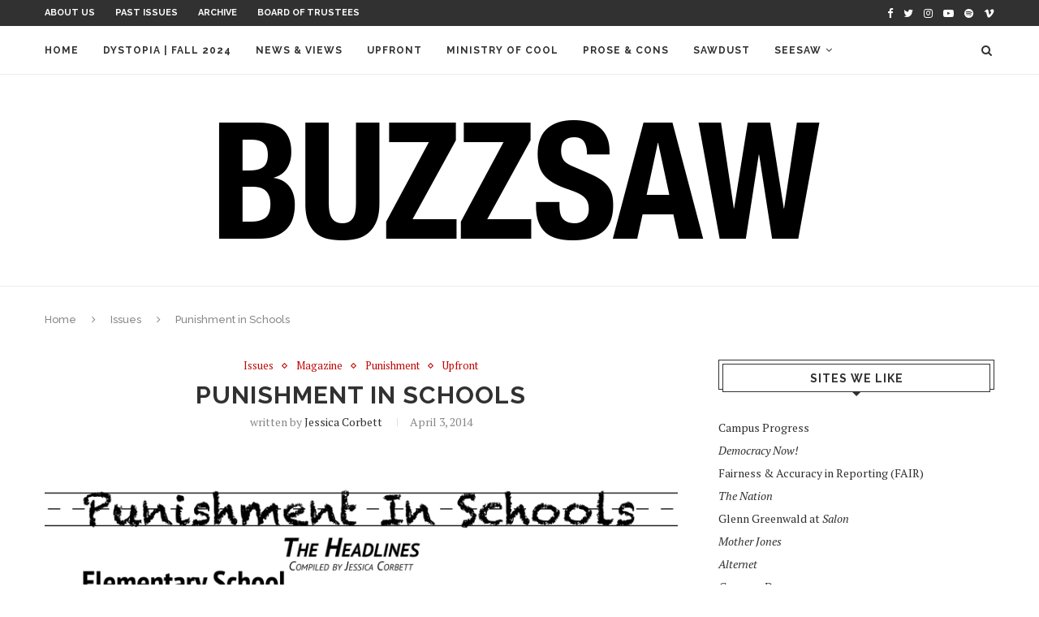

--- FILE ---
content_type: text/html; charset=UTF-8
request_url: http://buzzsawmag.org/2014/04/03/punishment-in-schools/
body_size: 13963
content:
<!DOCTYPE html>
<html lang="en-US">
<head>
	<meta charset="UTF-8">
	<meta http-equiv="X-UA-Compatible" content="IE=edge">
	<meta name="viewport" content="width=device-width, initial-scale=1">
	<link rel="profile" href="http://gmpg.org/xfn/11" />
			<link rel="shortcut icon" href="https://buzzsawmag.org/media/2023/09/favicon-32x32-1.png" type="image/x-icon" />
		<link rel="apple-touch-icon" sizes="180x180" href="https://buzzsawmag.org/media/2023/09/favicon-32x32-1.png">
		<link rel="alternate" type="application/rss+xml" title="Buzzsaw Magazine RSS Feed" href="https://buzzsawmag.org/feed/" />
	<link rel="alternate" type="application/atom+xml" title="Buzzsaw Magazine Atom Feed" href="https://buzzsawmag.org/feed/atom/" />
	<link rel="pingback" href="http://buzzsawmag.org/xmlrpc.php" />
	<!--[if lt IE 9]>
	<script src="http://buzzsawmag.org/wp-content/themes/soledad/js/html5.js"></script>
	<![endif]-->
	<title>Punishment in Schools &#8211; Buzzsaw Magazine</title>
<meta name='robots' content='max-image-preview:large' />
<link rel='dns-prefetch' href='//secure.gravatar.com' />
<link rel='dns-prefetch' href='//stats.wp.com' />
<link rel='dns-prefetch' href='//fonts.googleapis.com' />
<link rel='dns-prefetch' href='//v0.wordpress.com' />
<link rel='dns-prefetch' href='//jetpack.wordpress.com' />
<link rel='dns-prefetch' href='//s0.wp.com' />
<link rel='dns-prefetch' href='//public-api.wordpress.com' />
<link rel='dns-prefetch' href='//0.gravatar.com' />
<link rel='dns-prefetch' href='//1.gravatar.com' />
<link rel='dns-prefetch' href='//2.gravatar.com' />
<link rel="alternate" type="application/rss+xml" title="Buzzsaw Magazine &raquo; Feed" href="https://buzzsawmag.org/feed/" />
<link rel="alternate" type="application/rss+xml" title="Buzzsaw Magazine &raquo; Comments Feed" href="https://buzzsawmag.org/comments/feed/" />
<link rel="alternate" title="oEmbed (JSON)" type="application/json+oembed" href="https://buzzsawmag.org/wp-json/oembed/1.0/embed?url=https%3A%2F%2Fbuzzsawmag.org%2F2014%2F04%2F03%2Fpunishment-in-schools%2F" />
<link rel="alternate" title="oEmbed (XML)" type="text/xml+oembed" href="https://buzzsawmag.org/wp-json/oembed/1.0/embed?url=https%3A%2F%2Fbuzzsawmag.org%2F2014%2F04%2F03%2Fpunishment-in-schools%2F&#038;format=xml" />
<style id='wp-img-auto-sizes-contain-inline-css' type='text/css'>
img:is([sizes=auto i],[sizes^="auto," i]){contain-intrinsic-size:3000px 1500px}
/*# sourceURL=wp-img-auto-sizes-contain-inline-css */
</style>
<style id='wp-emoji-styles-inline-css' type='text/css'>

	img.wp-smiley, img.emoji {
		display: inline !important;
		border: none !important;
		box-shadow: none !important;
		height: 1em !important;
		width: 1em !important;
		margin: 0 0.07em !important;
		vertical-align: -0.1em !important;
		background: none !important;
		padding: 0 !important;
	}
/*# sourceURL=wp-emoji-styles-inline-css */
</style>
<style id='wp-block-library-inline-css' type='text/css'>
:root{--wp-block-synced-color:#7a00df;--wp-block-synced-color--rgb:122,0,223;--wp-bound-block-color:var(--wp-block-synced-color);--wp-editor-canvas-background:#ddd;--wp-admin-theme-color:#007cba;--wp-admin-theme-color--rgb:0,124,186;--wp-admin-theme-color-darker-10:#006ba1;--wp-admin-theme-color-darker-10--rgb:0,107,160.5;--wp-admin-theme-color-darker-20:#005a87;--wp-admin-theme-color-darker-20--rgb:0,90,135;--wp-admin-border-width-focus:2px}@media (min-resolution:192dpi){:root{--wp-admin-border-width-focus:1.5px}}.wp-element-button{cursor:pointer}:root .has-very-light-gray-background-color{background-color:#eee}:root .has-very-dark-gray-background-color{background-color:#313131}:root .has-very-light-gray-color{color:#eee}:root .has-very-dark-gray-color{color:#313131}:root .has-vivid-green-cyan-to-vivid-cyan-blue-gradient-background{background:linear-gradient(135deg,#00d084,#0693e3)}:root .has-purple-crush-gradient-background{background:linear-gradient(135deg,#34e2e4,#4721fb 50%,#ab1dfe)}:root .has-hazy-dawn-gradient-background{background:linear-gradient(135deg,#faaca8,#dad0ec)}:root .has-subdued-olive-gradient-background{background:linear-gradient(135deg,#fafae1,#67a671)}:root .has-atomic-cream-gradient-background{background:linear-gradient(135deg,#fdd79a,#004a59)}:root .has-nightshade-gradient-background{background:linear-gradient(135deg,#330968,#31cdcf)}:root .has-midnight-gradient-background{background:linear-gradient(135deg,#020381,#2874fc)}:root{--wp--preset--font-size--normal:16px;--wp--preset--font-size--huge:42px}.has-regular-font-size{font-size:1em}.has-larger-font-size{font-size:2.625em}.has-normal-font-size{font-size:var(--wp--preset--font-size--normal)}.has-huge-font-size{font-size:var(--wp--preset--font-size--huge)}.has-text-align-center{text-align:center}.has-text-align-left{text-align:left}.has-text-align-right{text-align:right}.has-fit-text{white-space:nowrap!important}#end-resizable-editor-section{display:none}.aligncenter{clear:both}.items-justified-left{justify-content:flex-start}.items-justified-center{justify-content:center}.items-justified-right{justify-content:flex-end}.items-justified-space-between{justify-content:space-between}.screen-reader-text{border:0;clip-path:inset(50%);height:1px;margin:-1px;overflow:hidden;padding:0;position:absolute;width:1px;word-wrap:normal!important}.screen-reader-text:focus{background-color:#ddd;clip-path:none;color:#444;display:block;font-size:1em;height:auto;left:5px;line-height:normal;padding:15px 23px 14px;text-decoration:none;top:5px;width:auto;z-index:100000}html :where(.has-border-color){border-style:solid}html :where([style*=border-top-color]){border-top-style:solid}html :where([style*=border-right-color]){border-right-style:solid}html :where([style*=border-bottom-color]){border-bottom-style:solid}html :where([style*=border-left-color]){border-left-style:solid}html :where([style*=border-width]){border-style:solid}html :where([style*=border-top-width]){border-top-style:solid}html :where([style*=border-right-width]){border-right-style:solid}html :where([style*=border-bottom-width]){border-bottom-style:solid}html :where([style*=border-left-width]){border-left-style:solid}html :where(img[class*=wp-image-]){height:auto;max-width:100%}:where(figure){margin:0 0 1em}html :where(.is-position-sticky){--wp-admin--admin-bar--position-offset:var(--wp-admin--admin-bar--height,0px)}@media screen and (max-width:600px){html :where(.is-position-sticky){--wp-admin--admin-bar--position-offset:0px}}

/*# sourceURL=wp-block-library-inline-css */
</style><style id='global-styles-inline-css' type='text/css'>
:root{--wp--preset--aspect-ratio--square: 1;--wp--preset--aspect-ratio--4-3: 4/3;--wp--preset--aspect-ratio--3-4: 3/4;--wp--preset--aspect-ratio--3-2: 3/2;--wp--preset--aspect-ratio--2-3: 2/3;--wp--preset--aspect-ratio--16-9: 16/9;--wp--preset--aspect-ratio--9-16: 9/16;--wp--preset--color--black: #000000;--wp--preset--color--cyan-bluish-gray: #abb8c3;--wp--preset--color--white: #ffffff;--wp--preset--color--pale-pink: #f78da7;--wp--preset--color--vivid-red: #cf2e2e;--wp--preset--color--luminous-vivid-orange: #ff6900;--wp--preset--color--luminous-vivid-amber: #fcb900;--wp--preset--color--light-green-cyan: #7bdcb5;--wp--preset--color--vivid-green-cyan: #00d084;--wp--preset--color--pale-cyan-blue: #8ed1fc;--wp--preset--color--vivid-cyan-blue: #0693e3;--wp--preset--color--vivid-purple: #9b51e0;--wp--preset--gradient--vivid-cyan-blue-to-vivid-purple: linear-gradient(135deg,rgb(6,147,227) 0%,rgb(155,81,224) 100%);--wp--preset--gradient--light-green-cyan-to-vivid-green-cyan: linear-gradient(135deg,rgb(122,220,180) 0%,rgb(0,208,130) 100%);--wp--preset--gradient--luminous-vivid-amber-to-luminous-vivid-orange: linear-gradient(135deg,rgb(252,185,0) 0%,rgb(255,105,0) 100%);--wp--preset--gradient--luminous-vivid-orange-to-vivid-red: linear-gradient(135deg,rgb(255,105,0) 0%,rgb(207,46,46) 100%);--wp--preset--gradient--very-light-gray-to-cyan-bluish-gray: linear-gradient(135deg,rgb(238,238,238) 0%,rgb(169,184,195) 100%);--wp--preset--gradient--cool-to-warm-spectrum: linear-gradient(135deg,rgb(74,234,220) 0%,rgb(151,120,209) 20%,rgb(207,42,186) 40%,rgb(238,44,130) 60%,rgb(251,105,98) 80%,rgb(254,248,76) 100%);--wp--preset--gradient--blush-light-purple: linear-gradient(135deg,rgb(255,206,236) 0%,rgb(152,150,240) 100%);--wp--preset--gradient--blush-bordeaux: linear-gradient(135deg,rgb(254,205,165) 0%,rgb(254,45,45) 50%,rgb(107,0,62) 100%);--wp--preset--gradient--luminous-dusk: linear-gradient(135deg,rgb(255,203,112) 0%,rgb(199,81,192) 50%,rgb(65,88,208) 100%);--wp--preset--gradient--pale-ocean: linear-gradient(135deg,rgb(255,245,203) 0%,rgb(182,227,212) 50%,rgb(51,167,181) 100%);--wp--preset--gradient--electric-grass: linear-gradient(135deg,rgb(202,248,128) 0%,rgb(113,206,126) 100%);--wp--preset--gradient--midnight: linear-gradient(135deg,rgb(2,3,129) 0%,rgb(40,116,252) 100%);--wp--preset--font-size--small: 13px;--wp--preset--font-size--medium: 20px;--wp--preset--font-size--large: 36px;--wp--preset--font-size--x-large: 42px;--wp--preset--spacing--20: 0.44rem;--wp--preset--spacing--30: 0.67rem;--wp--preset--spacing--40: 1rem;--wp--preset--spacing--50: 1.5rem;--wp--preset--spacing--60: 2.25rem;--wp--preset--spacing--70: 3.38rem;--wp--preset--spacing--80: 5.06rem;--wp--preset--shadow--natural: 6px 6px 9px rgba(0, 0, 0, 0.2);--wp--preset--shadow--deep: 12px 12px 50px rgba(0, 0, 0, 0.4);--wp--preset--shadow--sharp: 6px 6px 0px rgba(0, 0, 0, 0.2);--wp--preset--shadow--outlined: 6px 6px 0px -3px rgb(255, 255, 255), 6px 6px rgb(0, 0, 0);--wp--preset--shadow--crisp: 6px 6px 0px rgb(0, 0, 0);}:where(.is-layout-flex){gap: 0.5em;}:where(.is-layout-grid){gap: 0.5em;}body .is-layout-flex{display: flex;}.is-layout-flex{flex-wrap: wrap;align-items: center;}.is-layout-flex > :is(*, div){margin: 0;}body .is-layout-grid{display: grid;}.is-layout-grid > :is(*, div){margin: 0;}:where(.wp-block-columns.is-layout-flex){gap: 2em;}:where(.wp-block-columns.is-layout-grid){gap: 2em;}:where(.wp-block-post-template.is-layout-flex){gap: 1.25em;}:where(.wp-block-post-template.is-layout-grid){gap: 1.25em;}.has-black-color{color: var(--wp--preset--color--black) !important;}.has-cyan-bluish-gray-color{color: var(--wp--preset--color--cyan-bluish-gray) !important;}.has-white-color{color: var(--wp--preset--color--white) !important;}.has-pale-pink-color{color: var(--wp--preset--color--pale-pink) !important;}.has-vivid-red-color{color: var(--wp--preset--color--vivid-red) !important;}.has-luminous-vivid-orange-color{color: var(--wp--preset--color--luminous-vivid-orange) !important;}.has-luminous-vivid-amber-color{color: var(--wp--preset--color--luminous-vivid-amber) !important;}.has-light-green-cyan-color{color: var(--wp--preset--color--light-green-cyan) !important;}.has-vivid-green-cyan-color{color: var(--wp--preset--color--vivid-green-cyan) !important;}.has-pale-cyan-blue-color{color: var(--wp--preset--color--pale-cyan-blue) !important;}.has-vivid-cyan-blue-color{color: var(--wp--preset--color--vivid-cyan-blue) !important;}.has-vivid-purple-color{color: var(--wp--preset--color--vivid-purple) !important;}.has-black-background-color{background-color: var(--wp--preset--color--black) !important;}.has-cyan-bluish-gray-background-color{background-color: var(--wp--preset--color--cyan-bluish-gray) !important;}.has-white-background-color{background-color: var(--wp--preset--color--white) !important;}.has-pale-pink-background-color{background-color: var(--wp--preset--color--pale-pink) !important;}.has-vivid-red-background-color{background-color: var(--wp--preset--color--vivid-red) !important;}.has-luminous-vivid-orange-background-color{background-color: var(--wp--preset--color--luminous-vivid-orange) !important;}.has-luminous-vivid-amber-background-color{background-color: var(--wp--preset--color--luminous-vivid-amber) !important;}.has-light-green-cyan-background-color{background-color: var(--wp--preset--color--light-green-cyan) !important;}.has-vivid-green-cyan-background-color{background-color: var(--wp--preset--color--vivid-green-cyan) !important;}.has-pale-cyan-blue-background-color{background-color: var(--wp--preset--color--pale-cyan-blue) !important;}.has-vivid-cyan-blue-background-color{background-color: var(--wp--preset--color--vivid-cyan-blue) !important;}.has-vivid-purple-background-color{background-color: var(--wp--preset--color--vivid-purple) !important;}.has-black-border-color{border-color: var(--wp--preset--color--black) !important;}.has-cyan-bluish-gray-border-color{border-color: var(--wp--preset--color--cyan-bluish-gray) !important;}.has-white-border-color{border-color: var(--wp--preset--color--white) !important;}.has-pale-pink-border-color{border-color: var(--wp--preset--color--pale-pink) !important;}.has-vivid-red-border-color{border-color: var(--wp--preset--color--vivid-red) !important;}.has-luminous-vivid-orange-border-color{border-color: var(--wp--preset--color--luminous-vivid-orange) !important;}.has-luminous-vivid-amber-border-color{border-color: var(--wp--preset--color--luminous-vivid-amber) !important;}.has-light-green-cyan-border-color{border-color: var(--wp--preset--color--light-green-cyan) !important;}.has-vivid-green-cyan-border-color{border-color: var(--wp--preset--color--vivid-green-cyan) !important;}.has-pale-cyan-blue-border-color{border-color: var(--wp--preset--color--pale-cyan-blue) !important;}.has-vivid-cyan-blue-border-color{border-color: var(--wp--preset--color--vivid-cyan-blue) !important;}.has-vivid-purple-border-color{border-color: var(--wp--preset--color--vivid-purple) !important;}.has-vivid-cyan-blue-to-vivid-purple-gradient-background{background: var(--wp--preset--gradient--vivid-cyan-blue-to-vivid-purple) !important;}.has-light-green-cyan-to-vivid-green-cyan-gradient-background{background: var(--wp--preset--gradient--light-green-cyan-to-vivid-green-cyan) !important;}.has-luminous-vivid-amber-to-luminous-vivid-orange-gradient-background{background: var(--wp--preset--gradient--luminous-vivid-amber-to-luminous-vivid-orange) !important;}.has-luminous-vivid-orange-to-vivid-red-gradient-background{background: var(--wp--preset--gradient--luminous-vivid-orange-to-vivid-red) !important;}.has-very-light-gray-to-cyan-bluish-gray-gradient-background{background: var(--wp--preset--gradient--very-light-gray-to-cyan-bluish-gray) !important;}.has-cool-to-warm-spectrum-gradient-background{background: var(--wp--preset--gradient--cool-to-warm-spectrum) !important;}.has-blush-light-purple-gradient-background{background: var(--wp--preset--gradient--blush-light-purple) !important;}.has-blush-bordeaux-gradient-background{background: var(--wp--preset--gradient--blush-bordeaux) !important;}.has-luminous-dusk-gradient-background{background: var(--wp--preset--gradient--luminous-dusk) !important;}.has-pale-ocean-gradient-background{background: var(--wp--preset--gradient--pale-ocean) !important;}.has-electric-grass-gradient-background{background: var(--wp--preset--gradient--electric-grass) !important;}.has-midnight-gradient-background{background: var(--wp--preset--gradient--midnight) !important;}.has-small-font-size{font-size: var(--wp--preset--font-size--small) !important;}.has-medium-font-size{font-size: var(--wp--preset--font-size--medium) !important;}.has-large-font-size{font-size: var(--wp--preset--font-size--large) !important;}.has-x-large-font-size{font-size: var(--wp--preset--font-size--x-large) !important;}
/*# sourceURL=global-styles-inline-css */
</style>

<style id='classic-theme-styles-inline-css' type='text/css'>
/*! This file is auto-generated */
.wp-block-button__link{color:#fff;background-color:#32373c;border-radius:9999px;box-shadow:none;text-decoration:none;padding:calc(.667em + 2px) calc(1.333em + 2px);font-size:1.125em}.wp-block-file__button{background:#32373c;color:#fff;text-decoration:none}
/*# sourceURL=/wp-includes/css/classic-themes.min.css */
</style>
<link rel='stylesheet' id='penci-fonts-css' href='//fonts.googleapis.com/css?family=Raleway%3A300%2C300italic%2C400%2C400italic%2C500%2C500italic%2C700%2C700italic%2C800%2C800italic%7CPT+Serif%3A300%2C300italic%2C400%2C400italic%2C500%2C500italic%2C700%2C700italic%2C800%2C800italic%7CPlayfair+Display+SC%3A300%2C300italic%2C400%2C400italic%2C500%2C500italic%2C700%2C700italic%2C800%2C800italic%7CMontserrat%3A300%2C300italic%2C400%2C400italic%2C500%2C500italic%2C700%2C700italic%2C800%2C800italic%26subset%3Dcyrillic%2Ccyrillic-ext%2Cgreek%2Cgreek-ext%2Clatin-ext&#038;ver=1.0' type='text/css' media='all' />
<link rel='stylesheet' id='penci_style-css' href='http://buzzsawmag.org/wp-content/themes/soledad/style.css?ver=4.0.3' type='text/css' media='all' />
<script type="text/javascript" src="http://buzzsawmag.org/wp-includes/js/jquery/jquery.min.js?ver=3.7.1" id="jquery-core-js"></script>
<script type="text/javascript" src="http://buzzsawmag.org/wp-includes/js/jquery/jquery-migrate.min.js?ver=3.4.1" id="jquery-migrate-js"></script>
<link rel="https://api.w.org/" href="https://buzzsawmag.org/wp-json/" /><link rel="alternate" title="JSON" type="application/json" href="https://buzzsawmag.org/wp-json/wp/v2/posts/11664" /><link rel="EditURI" type="application/rsd+xml" title="RSD" href="https://buzzsawmag.org/xmlrpc.php?rsd" />
<meta name="generator" content="WordPress 6.9" />
<link rel="canonical" href="https://buzzsawmag.org/2014/04/03/punishment-in-schools/" />
<link rel='shortlink' href='https://wp.me/p3QPxN-328' />
	<style>img#wpstats{display:none}</style>
		    <style type="text/css">
																												body.penci-body-boxed { background-repeat:no-repeat; }
						body.penci-body-boxed { background-attachment:fixed; }
								#header .inner-header .container { padding:30px 0; }
								a, .post-entry .penci-portfolio-filter ul li a:hover, .penci-portfolio-filter ul li a:hover, .penci-portfolio-filter ul li.active a, .post-entry .penci-portfolio-filter ul li.active a, .penci-countdown .countdown-amount, .archive-box h1, .post-entry a, .container.penci-breadcrumb span
		a:hover, .post-entry blockquote:before, .post-entry blockquote cite, .post-entry blockquote .author, .wpb_text_column blockquote:before, .wpb_text_column blockquote cite, .wpb_text_column blockquote .author, .penci-pagination a:hover, ul.penci-topbar-menu > li a:hover, div.penci-topbar-menu > ul > li a:hover, .penci-recipe-heading a.penci-recipe-print, .main-nav-social a:hover, .widget-social
		.remove-circle a:hover i, .penci-recipe-index .cat > a.penci-cat-name { color: #bf0603; }
		.penci-home-popular-post ul.slick-dots li button:hover, .penci-home-popular-post ul.slick-dots li.slick-active button, .post-entry blockquote .author span:after, .error-image:after, .error-404
		.go-back-home a:after, .penci-header-signup-form, .woocommerce span.onsale, .woocommerce #respond input#submit:hover, .woocommerce a.button:hover, .woocommerce button.button:hover, .woocommerce input.button:hover,
		.woocommerce nav.woocommerce-pagination ul li span.current, .woocommerce div.product .entry-summary div[itemprop="description"]:before, .woocommerce div.product .entry-summary div[itemprop="description"] blockquote .author span:after, .woocommerce div.product .woocommerce-tabs
		#tab-description blockquote .author span:after, .woocommerce #respond input#submit.alt:hover, .woocommerce a.button.alt:hover, .woocommerce button.button.alt:hover, .woocommerce input.button.alt:hover, #top-search.shoping-cart-icon > a > span, #penci-demobar .buy-button, #penci-demobar
		.buy-button:hover, .penci-recipe-heading a.penci-recipe-print:hover, .penci-review-process span, .penci-review-score-total, #navigation.menu-style-2 ul.menu ul:before, #navigation.menu-style-2 .menu ul ul:before, .penci-go-to-top-floating, .post-entry.blockquote-style-2 blockquote:before { background-color: #bf0603; }
		.penci-pagination ul.page-numbers li span.current, #comments_pagination span { color: #fff; background: #bf0603; border-color: #bf0603; }
		.footer-instagram h4.footer-instagram-title > span:before, .woocommerce nav.woocommerce-pagination ul li span.current, .penci-pagination.penci-ajax-more a.penci-ajax-more-button:hover, .penci-recipe-heading a.penci-recipe-print:hover, .home-featured-cat-content.style-14 .magcat-padding:before { border-color: #bf0603; }
		.woocommerce .woocommerce-error, .woocommerce .woocommerce-info, .woocommerce .woocommerce-message { border-top-color: #bf0603; }
		.penci-slider ol.penci-control-nav li a.penci-active, .penci-slider ol.penci-control-nav li a:hover, .penci-related-carousel .owl-dot.active span, .penci-owl-carousel-slider .owl-dot.active span{ border-color: #bf0603; background-color: #bf0603; }
		.woocommerce .woocommerce-message:before, .woocommerce form.checkout table.shop_table .order-total .amount, .woocommerce ul.products li.product .price ins, .woocommerce ul.products li.product .price, .woocommerce div.product p.price ins, .woocommerce div.product span.price ins, .woocommerce div.product p.price, .woocommerce div.product .entry-summary div[itemprop="description"] blockquote:before, .woocommerce div.product .woocommerce-tabs #tab-description blockquote:before, .woocommerce div.product .entry-summary div[itemprop="description"] blockquote cite, .woocommerce div.product .entry-summary div[itemprop="description"] blockquote .author, .woocommerce div.product .woocommerce-tabs #tab-description blockquote cite, .woocommerce div.product .woocommerce-tabs #tab-description blockquote .author, .woocommerce div.product .product_meta > span a:hover, .woocommerce div.product .woocommerce-tabs ul.tabs li.active, .woocommerce ul.cart_list li .amount, .woocommerce ul.product_list_widget li .amount, .woocommerce table.shop_table td.product-name a:hover, .woocommerce table.shop_table td.product-price span, .woocommerce table.shop_table td.product-subtotal span, .woocommerce-cart .cart-collaterals .cart_totals table td .amount, .woocommerce .woocommerce-info:before, .woocommerce div.product span.price { color: #bf0603; }
						ul.homepage-featured-boxes .penci-fea-in h4 span span, ul.homepage-featured-boxes .penci-fea-in.boxes-style-3 h4 span span { font-size: 14px; }
												.headline-title { background-color: #c883ea; }
														a.penci-topbar-post-title:hover { color: #bf0603; }
														ul.penci-topbar-menu > li a:hover, div.penci-topbar-menu > ul > li a:hover { color: #bf0603; }
										.penci-topbar-social a:hover { color: #bf0603; }
																				#navigation .menu li a:hover, #navigation .menu li.current-menu-item > a, #navigation .menu > li.current_page_item > a, #navigation .menu li:hover > a, #navigation .menu > li.current-menu-ancestor > a, #navigation .menu > li.current-menu-item > a { color:  #bf0603; }
		#navigation ul.menu > li > a:before, #navigation .menu > ul > li > a:before { background: #bf0603; }
																						#navigation .penci-megamenu .penci-mega-child-categories a.cat-active, #navigation .menu .penci-megamenu .penci-mega-child-categories a:hover, #navigation .menu .penci-megamenu .penci-mega-latest-posts .penci-mega-post a:hover { color: #bf0603; }
		#navigation .penci-megamenu .penci-mega-thumbnail .mega-cat-name { background: #bf0603; }
																												#navigation .menu .sub-menu li a:hover, #navigation .menu .sub-menu li.current-menu-item > a, #navigation .sub-menu li:hover > a { color:  #bf0603; }
		#navigation ul.menu ul a:before, #navigation .menu ul ul a:before { background-color: #bf0603;   -webkit-box-shadow: 5px -2px 0 #bf0603;  -moz-box-shadow: 5px -2px 0 #bf0603;  -ms-box-shadow: 5px -2px 0 #bf0603;  box-shadow: 5px -2px 0 #bf0603; }
						#navigation.menu-style-2 ul.menu ul:before, #navigation.menu-style-2 .menu ul ul:before { background-color: #bf0603; }
																						.penci-header-signup-form { padding-top: px; }
		.penci-header-signup-form { padding-bottom: px; }
																						.header-social a:hover i, .main-nav-social a:hover {   color: #bf8de8; }
																#sidebar-nav .menu li a:hover, .header-social.sidebar-nav-social a:hover i, #sidebar-nav .menu li a .indicator:hover, #sidebar-nav .menu .sub-menu li a .indicator:hover{ color: #bf0603; }
		#sidebar-nav-logo:before{ background-color: #bf0603; }
														.penci-slide-overlay .overlay-link { opacity: ; }
		.penci-item-mag:hover .penci-slide-overlay .overlay-link { opacity: ; }
		.penci-featured-content .featured-slider-overlay { opacity: ; }
																.featured-style-29 .featured-slider-overlay { opacity: ; }
																								.penci-standard-cat .cat > a.penci-cat-name { color: #bf0603; }
		.penci-standard-cat .cat:before, .penci-standard-cat .cat:after { background-color: #bf0603; }
														.standard-content .penci-post-box-meta .penci-post-share-box a:hover, .standard-content .penci-post-box-meta .penci-post-share-box a.liked { color: #bf0603; }
						.header-standard .post-entry a:hover, .header-standard .author-post span a:hover, .standard-content a, .standard-post-entry a.more-link:hover, .penci-post-box-meta .penci-box-meta a:hover, .standard-content .post-entry blockquote:before, .post-entry blockquote cite, .post-entry blockquote .author, .standard-content-special .author-quote span, .standard-content-special .format-post-box .post-format-icon i, .standard-content-special .format-post-box
		.dt-special a:hover, .standard-content .penci-more-link a.more-link { color: #bf0603; }
		.standard-content-special .author-quote span:before, .standard-content-special .author-quote span:after, .standard-content .post-entry ul li:before, .post-entry blockquote .author span:after, .header-standard:after { background-color: #bf0603; }
		.penci-more-link a.more-link:before, .penci-more-link a.more-link:after { border-color: #bf0603; }
												.penci-grid .cat a.penci-cat-name, .penci-masonry .cat a.penci-cat-name { color: #bf0603; }
		.penci-grid .cat a.penci-cat-name:after, .penci-masonry .cat a.penci-cat-name:after { border-color: #bf0603; }
								.penci-post-share-box a.liked, .penci-post-share-box a:hover { color: #bf0603; }
										.overlay-post-box-meta .overlay-share a:hover, .overlay-author a:hover, .penci-grid .standard-content-special .format-post-box .dt-special a:hover, .grid-post-box-meta span a:hover, .grid-post-box-meta span a.comment-link:hover, .penci-grid .standard-content-special .author-quote span, .penci-grid .standard-content-special .format-post-box .post-format-icon i, .grid-mixed .penci-post-box-meta .penci-box-meta a:hover { color: #bf0603; }
		.penci-grid .standard-content-special .author-quote span:before, .penci-grid .standard-content-special .author-quote span:after, .grid-header-box:after, .list-post .header-list-style:after { background-color: #bf0603; }
		.penci-grid .post-box-meta span:after, .penci-masonry .post-box-meta span:after { border-color: #bf0603; }
						.penci-grid li.typography-style .overlay-typography { opacity: ; }
		.penci-grid li.typography-style:hover .overlay-typography { opacity: ; }
								.penci-grid li.typography-style .item .main-typography h2 a:hover { color: #bf0603; }
								.penci-grid li.typography-style .grid-post-box-meta span a:hover { color: #bf0603; }
												.overlay-header-box .cat > a.penci-cat-name:hover { color: #bf0603; }
																										.penci-sidebar-content.style-7 .penci-border-arrow .inner-arrow:before, .penci-sidebar-content.style-9 .penci-border-arrow .inner-arrow:before { background-color: #bf0603; }
																.widget ul.side-newsfeed li .side-item .side-item-text h4 a:hover, .widget a:hover, .penci-sidebar-content .widget-social a:hover span, .widget-social a:hover span, .penci-tweets-widget-content .icon-tweets, .penci-tweets-widget-content .tweet-intents a, .penci-tweets-widget-content
		.tweet-intents span:after, .widget-social.remove-circle a:hover i { color: #bf0603; }
		.widget .tagcloud a:hover, .widget-social a:hover i, .widget input[type="submit"]:hover { color: #fff; background-color: #bf0603; border-color: #bf0603; }
		.about-widget .about-me-heading:before { border-color: #bf0603; }
		.penci-tweets-widget-content .tweet-intents-inner:before, .penci-tweets-widget-content .tweet-intents-inner:after { background-color: #bf0603; }
		.penci-owl-carousel.penci-tweets-slider .owl-dots .owl-dot.active span, .penci-owl-carousel.penci-tweets-slider .owl-dots .owl-dot:hover span { border-color: #bf0603; background-color: #bf0603; }
				#widget-area { padding: px 0; }
										#footer-section .footer-menu li a { font-size: 12px; }
						#footer-copyright * { font-size: 12px; }
																																		.footer-widget-wrapper .widget .widget-title { text-align: center; }
														.footer-widget-wrapper .penci-tweets-widget-content .icon-tweets, .footer-widget-wrapper .penci-tweets-widget-content .tweet-intents a, .footer-widget-wrapper .penci-tweets-widget-content .tweet-intents span:after, .footer-widget-wrapper .widget ul.side-newsfeed li .side-item
		.side-item-text h4 a:hover, .footer-widget-wrapper .widget a:hover, .footer-widget-wrapper .widget-social a:hover span, .footer-widget-wrapper a:hover, .footer-widget-wrapper .widget-social.remove-circle a:hover i { color: #bf0603; }
		.footer-widget-wrapper .widget .tagcloud a:hover, .footer-widget-wrapper .widget-social a:hover i, .footer-widget-wrapper .mc4wp-form input[type="submit"]:hover, .footer-widget-wrapper .widget input[type="submit"]:hover { color: #fff; background-color: #bf0603; border-color: #bf0603; }
		.footer-widget-wrapper .about-widget .about-me-heading:before { border-color: #bf0603; }
		.footer-widget-wrapper .penci-tweets-widget-content .tweet-intents-inner:before, .footer-widget-wrapper .penci-tweets-widget-content .tweet-intents-inner:after { background-color: #bf0603; }
		.footer-widget-wrapper .penci-owl-carousel.penci-tweets-slider .owl-dots .owl-dot.active span, .footer-widget-wrapper .penci-owl-carousel.penci-tweets-slider .owl-dots .owl-dot:hover span {  border-color: #bf0603;  background: #bf0603;  }
										ul.footer-socials li a:hover i { background-color: #bf0603; border-color: #bf0603; }
										ul.footer-socials li a:hover span { color: #bf0603; }
																				.penci-go-to-top-floating { background-color: #bf0603; }
								#footer-section a { color: #bf0603; }
						.container-single .penci-standard-cat .cat > a.penci-cat-name { color: #bf0603; }
		.container-single .penci-standard-cat .cat:before, .container-single .penci-standard-cat .cat:after { background-color: #bf0603; }
								@media only screen and (min-width: 768px){  .container-single .single-post-title { font-size: 30px; }  }
																										.container-single .post-share a:hover, .container-single .post-share a.liked, .page-share .post-share a:hover { color: #bf0603; }
						.post-share .count-number-like { color: #bf0603; }
						.comment-content a, .container-single .post-entry a, .container-single .format-post-box .dt-special a:hover, .container-single .author-quote span, .container-single .author-post span a:hover, .post-entry blockquote:before, .post-entry blockquote cite, .post-entry blockquote .author, .wpb_text_column blockquote:before, .wpb_text_column blockquote cite, .wpb_text_column blockquote .author, .post-pagination a:hover, .author-content h5 a:hover, .author-content .author-social:hover, .item-related h3 a:hover, .container-single .format-post-box .post-format-icon i, .container.penci-breadcrumb.single-breadcrumb span a:hover { color: #bf0603; }
		.container-single .standard-content-special .format-post-box, ul.slick-dots li button:hover, ul.slick-dots li.slick-active button { border-color: #bf0603; }
		ul.slick-dots li button:hover, ul.slick-dots li.slick-active button, #respond h3.comment-reply-title span:before, #respond h3.comment-reply-title span:after, .post-box-title:before, .post-box-title:after, .container-single .author-quote span:before, .container-single .author-quote
		span:after, .post-entry blockquote .author span:after, .post-entry blockquote .author span:before, .post-entry ul li:before, #respond #submit:hover, .wpcf7 input[type="submit"]:hover, .widget_wysija input[type="submit"]:hover, .post-entry.blockquote-style-2 blockquote:before {  background-color: #bf0603; }
		.container-single .post-entry .post-tags a:hover { color: #fff; border-color: #bf0603; background-color: #bf0603; }
						.post-entry a, .container-single .post-entry a{ color: #bf0603; }
																																												.home-featured-cat-content .mag-photo .mag-overlay-photo { opacity: ; }
		.home-featured-cat-content .mag-photo:hover .mag-overlay-photo { opacity: ; }
																										.inner-item-portfolio:hover .penci-portfolio-thumbnail a:after { opacity: ; }
										    </style>
    
<!-- Jetpack Open Graph Tags -->
<meta property="og:type" content="article" />
<meta property="og:title" content="Punishment in Schools" />
<meta property="og:url" content="https://buzzsawmag.org/2014/04/03/punishment-in-schools/" />
<meta property="og:description" content="Visit the post for more." />
<meta property="article:published_time" content="2014-04-03T15:11:20+00:00" />
<meta property="article:modified_time" content="2014-04-02T17:58:37+00:00" />
<meta property="og:site_name" content="Buzzsaw Magazine" />
<meta property="og:image" content="https://buzzsawmag.org/media/2014/04/Punishment-Education-Page-826x1024.png" />
<meta property="og:image:secure_url" content="https://i0.wp.com/buzzsawmag.org/media/2014/04/Punishment-Education-Page-826x1024.png?ssl=1" />
<meta property="og:image:width" content="826" />
<meta property="og:image:height" content="1024" />
<meta property="og:image:alt" content="Punishment Education Page" />
<meta property="og:locale" content="en_US" />
<meta name="twitter:text:title" content="Punishment in Schools" />
<meta name="twitter:image" content="https://buzzsawmag.org/media/2014/04/Punishment-Education-Page-826x1024.png?w=640" />
<meta name="twitter:image:alt" content="Punishment Education Page" />
<meta name="twitter:card" content="summary_large_image" />
<meta name="twitter:description" content="Visit the post for more." />

<!-- End Jetpack Open Graph Tags -->
</head>

<body class="wp-singular post-template-default single single-post postid-11664 single-format-standard wp-theme-soledad">
<a id="close-sidebar-nav" class="header-1"><i class="fa fa-close"></i></a>

<nav id="sidebar-nav" class="header-1">

	
	
	<ul id="menu-primary-menu" class="menu"><li id="menu-item-19846" class="menu-item menu-item-type-custom menu-item-object-custom menu-item-19846"><a href="http://buzzsawmag.org">Home</a></li>
<li id="menu-item-20327" class="menu-item menu-item-type-taxonomy menu-item-object-category menu-item-20327"><a href="https://buzzsawmag.org/category/issues/dystopia-fall-2024/">Dystopia | Fall 2024</a></li>
<li id="menu-item-5536" class="menu-item menu-item-type-taxonomy menu-item-object-category menu-item-5536"><a href="https://buzzsawmag.org/category/magazine/news-views/">News &amp; Views</a></li>
<li id="menu-item-5534" class="menu-item menu-item-type-taxonomy menu-item-object-category current-post-ancestor current-menu-parent current-post-parent menu-item-5534"><a href="https://buzzsawmag.org/category/magazine/upfront/">Upfront</a></li>
<li id="menu-item-5533" class="menu-item menu-item-type-taxonomy menu-item-object-category menu-item-5533"><a href="https://buzzsawmag.org/category/magazine/ministry-of-cool/">Ministry of Cool</a></li>
<li id="menu-item-5538" class="menu-item menu-item-type-taxonomy menu-item-object-category menu-item-5538"><a href="https://buzzsawmag.org/category/magazine/prose-cons/">Prose &amp; Cons</a></li>
<li id="menu-item-5535" class="menu-item menu-item-type-taxonomy menu-item-object-category menu-item-5535"><a href="https://buzzsawmag.org/category/magazine/sawdust/">Sawdust</a></li>
<li id="menu-item-15613" class="menu-item menu-item-type-taxonomy menu-item-object-category menu-item-has-children menu-item-15613"><a href="https://buzzsawmag.org/category/seesaw/">Seesaw</a>
<ul class="sub-menu">
	<li id="menu-item-15640" class="menu-item menu-item-type-custom menu-item-object-custom menu-item-15640"><a href="https://buzzsawmag.org/category/magazine/photo">Photo</a></li>
	<li id="menu-item-15641" class="menu-item menu-item-type-custom menu-item-object-custom menu-item-15641"><a href="https://buzzsawmag.org/category/magazine/video">Video</a></li>
</ul>
</li>
</ul></nav>

<!-- .wrapper-boxed -->
<div class="wrapper-boxed header-style-header-1">

<!-- Top Bar -->
	<div class="penci-top-bar topbar-menu">
	<div class="container">
		<div class="penci-headline">
			<ul id="menu-top-menu" class="penci-topbar-menu"><li id="menu-item-15615" class="menu-item menu-item-type-custom menu-item-object-custom menu-item-has-children menu-item-15615"><a href="https://buzzsawmag.org/about-us/">About Us</a>
<ul class="sub-menu">
	<li id="menu-item-15616" class="menu-item menu-item-type-custom menu-item-object-custom menu-item-15616"><a href="https://buzzsawmag.org/about-us/buzzstaff/">Buzzstaff</a></li>
	<li id="menu-item-18025" class="menu-item menu-item-type-post_type menu-item-object-page menu-item-18025"><a href="https://buzzsawmag.org/about-us/about/">History</a></li>
</ul>
</li>
<li id="menu-item-15618" class="menu-item menu-item-type-custom menu-item-object-custom menu-item-has-children menu-item-15618"><a href="https://buzzsawmag.org/issues/">Past Issues</a>
<ul class="sub-menu">
	<li id="menu-item-17213" class="menu-item menu-item-type-post_type menu-item-object-page menu-item-has-children menu-item-17213"><a href="https://buzzsawmag.org/issues/fall-2019/">Fall 2019</a>
	<ul class="sub-menu">
		<li id="menu-item-16861" class="menu-item menu-item-type-post_type menu-item-object-page menu-item-16861"><a href="https://buzzsawmag.org/issues/spring-2019/happy-birthday/">Happy Birthday</a></li>
		<li id="menu-item-16962" class="menu-item menu-item-type-post_type menu-item-object-page menu-item-16962"><a href="https://buzzsawmag.org/issues/spring-2019/spilled/">Spilled</a></li>
	</ul>
</li>
	<li id="menu-item-16862" class="menu-item menu-item-type-post_type menu-item-object-page menu-item-has-children menu-item-16862"><a href="https://buzzsawmag.org/see-saw/spring-2019/">Spring 2019</a>
	<ul class="sub-menu">
		<li id="menu-item-17084" class="menu-item menu-item-type-post_type menu-item-object-page menu-item-17084"><a href="https://buzzsawmag.org/issues/spring-2019/haircut/">Haircut</a></li>
		<li id="menu-item-17326" class="menu-item menu-item-type-post_type menu-item-object-page menu-item-17326"><a href="https://buzzsawmag.org/issues/fall-2019/puberty/">Puberty</a></li>
		<li id="menu-item-17334" class="menu-item menu-item-type-post_type menu-item-object-page menu-item-17334"><a href="https://buzzsawmag.org/issues/fall-2019/space/">Space</a></li>
	</ul>
</li>
	<li id="menu-item-17566" class="menu-item menu-item-type-post_type menu-item-object-page menu-item-has-children menu-item-17566"><a href="https://buzzsawmag.org/spring-2020/">Spring 2020</a>
	<ul class="sub-menu">
		<li id="menu-item-17485" class="menu-item menu-item-type-post_type menu-item-object-page menu-item-17485"><a href="https://buzzsawmag.org/spring-2020/clue/">Clue</a></li>
		<li id="menu-item-17580" class="menu-item menu-item-type-post_type menu-item-object-page menu-item-17580"><a href="https://buzzsawmag.org/spring-2020/sour/">Sour</a></li>
		<li id="menu-item-17758" class="menu-item menu-item-type-post_type menu-item-object-page menu-item-17758"><a href="https://buzzsawmag.org/spring-2020/tape/">Tape</a></li>
	</ul>
</li>
	<li id="menu-item-18019" class="menu-item menu-item-type-post_type menu-item-object-page menu-item-has-children menu-item-18019"><a href="https://buzzsawmag.org/issues/fall-2020/">Fall 2020</a>
	<ul class="sub-menu">
		<li id="menu-item-18020" class="menu-item menu-item-type-post_type menu-item-object-page menu-item-18020"><a href="https://buzzsawmag.org/issues/fall-2020/mask/">Mask</a></li>
		<li id="menu-item-18101" class="menu-item menu-item-type-post_type menu-item-object-page menu-item-18101"><a href="https://buzzsawmag.org/issues/fall-2020/cult/">Cult</a></li>
	</ul>
</li>
	<li id="menu-item-18182" class="menu-item menu-item-type-post_type menu-item-object-page menu-item-has-children menu-item-18182"><a href="https://buzzsawmag.org/issues/spring-2021/">Spring 2021</a>
	<ul class="sub-menu">
		<li id="menu-item-18187" class="menu-item menu-item-type-post_type menu-item-object-page menu-item-18187"><a href="https://buzzsawmag.org/issues/spring-2021/7-deadly-sins/">7 Deadly Sins</a></li>
		<li id="menu-item-18348" class="menu-item menu-item-type-post_type menu-item-object-page menu-item-18348"><a href="https://buzzsawmag.org/issues/spring-2021/lost/">Lost</a></li>
	</ul>
</li>
	<li id="menu-item-18381" class="menu-item menu-item-type-post_type menu-item-object-page menu-item-has-children menu-item-18381"><a href="https://buzzsawmag.org/fall-2021/">Fall 2021</a>
	<ul class="sub-menu">
		<li id="menu-item-18800" class="menu-item menu-item-type-post_type menu-item-object-page menu-item-18800"><a href="https://buzzsawmag.org/girlboss/">Girlboss</a></li>
		<li id="menu-item-18799" class="menu-item menu-item-type-post_type menu-item-object-page menu-item-18799"><a href="https://buzzsawmag.org/sugar-spice/">Sugar &#038; Spice</a></li>
	</ul>
</li>
	<li id="menu-item-18801" class="menu-item menu-item-type-post_type menu-item-object-page menu-item-has-children menu-item-18801"><a href="https://buzzsawmag.org/spring-2022/">Spring 2022</a>
	<ul class="sub-menu">
		<li id="menu-item-18813" class="menu-item menu-item-type-post_type menu-item-object-page menu-item-18813"><a href="https://buzzsawmag.org/disco/">Disco</a></li>
		<li id="menu-item-19008" class="menu-item menu-item-type-post_type menu-item-object-page menu-item-19008"><a href="https://buzzsawmag.org/buzzsaw-in-cabo/">Buzzsaw In Cabo</a></li>
	</ul>
</li>
	<li id="menu-item-19426" class="menu-item menu-item-type-post_type menu-item-object-page menu-item-has-children menu-item-19426"><a href="https://buzzsawmag.org/fall-2022/">Fall 2022</a>
	<ul class="sub-menu">
		<li id="menu-item-19424" class="menu-item menu-item-type-post_type menu-item-object-page menu-item-19424"><a href="https://buzzsawmag.org/slasher/">Slasher</a></li>
		<li id="menu-item-19425" class="menu-item menu-item-type-post_type menu-item-object-page menu-item-19425"><a href="https://buzzsawmag.org/issues/nostalgia/">Nostalgia</a></li>
	</ul>
</li>
	<li id="menu-item-19838" class="menu-item menu-item-type-post_type menu-item-object-page menu-item-has-children menu-item-19838"><a href="https://buzzsawmag.org/fall-2023/">Fall 2023</a>
	<ul class="sub-menu">
		<li id="menu-item-19868" class="menu-item menu-item-type-post_type menu-item-object-page menu-item-19868"><a href="https://buzzsawmag.org/barbie-issue/">Barbie</a></li>
	</ul>
</li>
</ul>
</li>
<li id="menu-item-19842" class="menu-item menu-item-type-taxonomy menu-item-object-category menu-item-19842"><a href="https://buzzsawmag.org/category/archive/">Archive</a></li>
<li id="menu-item-17191" class="menu-item menu-item-type-post_type menu-item-object-page menu-item-has-children menu-item-17191"><a href="https://buzzsawmag.org/board-of-trustees/">Board of Trustees</a>
<ul class="sub-menu">
	<li id="menu-item-17741" class="menu-item menu-item-type-post_type menu-item-object-page menu-item-17741"><a href="https://buzzsawmag.org/alumni-updates/">News – Alumni Updates</a></li>
</ul>
</li>
</ul>										<div class="penci-topbar-social">
					<div class="inner-header-social">
			<a href="https://www.facebook.com/BuzzsawMagazine/" target="_blank"><i class="fa fa-facebook"></i></a>
				<a href="https://twitter.com/buzzsawmag?lang=en" target="_blank"><i class="fa fa-twitter"></i></a>
					<a href="https://www.instagram.com/buzzsawmagazine/" target="_blank"><i class="fa fa-instagram"></i></a>
									<a href="https://www.youtube.com/user/buzzsawmag" target="_blank"><i class="fa fa-youtube-play"></i></a>
										<a href="https://open.spotify.com/collection/playlists" target="_blank"><i class="fa fa-spotify"></i></a>
							<a href="https://vimeo.com/buzzsawmag" target="_blank"><i class="fa fa-vimeo"></i></a>
			</div>				</div>
								</div>
	</div>
</div>
<!-- Navigation -->
<nav id="navigation" class="header-layout-top menu-style-1 header-1">
	<div class="container">
		<div class="button-menu-mobile header-1"><i class="fa fa-bars"></i></div>
		<ul id="menu-primary-menu-1" class="menu"><li class="menu-item menu-item-type-custom menu-item-object-custom menu-item-19846"><a href="http://buzzsawmag.org">Home</a></li>
<li class="menu-item menu-item-type-taxonomy menu-item-object-category menu-item-20327"><a href="https://buzzsawmag.org/category/issues/dystopia-fall-2024/">Dystopia | Fall 2024</a></li>
<li class="menu-item menu-item-type-taxonomy menu-item-object-category menu-item-5536"><a href="https://buzzsawmag.org/category/magazine/news-views/">News &amp; Views</a></li>
<li class="menu-item menu-item-type-taxonomy menu-item-object-category current-post-ancestor current-menu-parent current-post-parent menu-item-5534"><a href="https://buzzsawmag.org/category/magazine/upfront/">Upfront</a></li>
<li class="menu-item menu-item-type-taxonomy menu-item-object-category menu-item-5533"><a href="https://buzzsawmag.org/category/magazine/ministry-of-cool/">Ministry of Cool</a></li>
<li class="menu-item menu-item-type-taxonomy menu-item-object-category menu-item-5538"><a href="https://buzzsawmag.org/category/magazine/prose-cons/">Prose &amp; Cons</a></li>
<li class="menu-item menu-item-type-taxonomy menu-item-object-category menu-item-5535"><a href="https://buzzsawmag.org/category/magazine/sawdust/">Sawdust</a></li>
<li class="menu-item menu-item-type-taxonomy menu-item-object-category menu-item-has-children menu-item-15613"><a href="https://buzzsawmag.org/category/seesaw/">Seesaw</a>
<ul class="sub-menu">
	<li class="menu-item menu-item-type-custom menu-item-object-custom menu-item-15640"><a href="https://buzzsawmag.org/category/magazine/photo">Photo</a></li>
	<li class="menu-item menu-item-type-custom menu-item-object-custom menu-item-15641"><a href="https://buzzsawmag.org/category/magazine/video">Video</a></li>
</ul>
</li>
</ul>
		
		
					<div id="top-search">
				<a class="search-click"><i class="fa fa-search"></i></a>
				<div class="show-search">
					<form role="search" method="get" id="searchform" action="https://buzzsawmag.org/">
    <div>
		<input type="text" class="search-input" placeholder="Type and hit enter..." name="s" id="s" />
	 </div>
</form>					<a class="search-click close-search"><i class="fa fa-close"></i></a>
				</div>
			</div>
		
		
		
	</div>
</nav><!-- End Navigation -->

<header id="header" class="header-header-1 has-bottom-line"><!-- #header -->
		<div class="inner-header">
		<div class="container">

			<div id="logo">
															<h2>
							<a href="https://buzzsawmag.org/"><img src="https://buzzsawmag.org/media/2017/09/BuzzsawBlack.png" alt="Buzzsaw Magazine" /></a>
						</h2>
												</div>

			
			
					</div>
	</div>
	
	</header>
<!-- end #header -->



			<div class="container penci-breadcrumb single-breadcrumb">
			<span><a class="crumb" href="https://buzzsawmag.org/">Home</a></span><i class="fa fa-angle-right"></i>
			<span><a class="crumb" href="https://buzzsawmag.org/category/issues/">Issues</a></span><i class="fa fa-angle-right"></i>			<span>Punishment in Schools</span>
		</div>
	
	
	<div class="container container-single container-single-magazine penci_sidebar right-sidebar penci-enable-lightbox">
		<div id="main">
			<div class="theiaStickySidebar">
														<article id="post-11664" class="post-11664 post type-post status-publish format-standard hentry category-issues category-magazine category-punishment-issues category-upfront">

	
	
	<div class="header-standard header-classic single-header">
					<div class="penci-standard-cat"><span class="cat"><a class="penci-cat-name" href="https://buzzsawmag.org/category/issues/">Issues</a><a class="penci-cat-name" href="https://buzzsawmag.org/category/magazine/">Magazine</a><a class="penci-cat-name" href="https://buzzsawmag.org/category/issues/punishment-issues/">Punishment</a><a class="penci-cat-name" href="https://buzzsawmag.org/category/magazine/upfront/">Upfront</a></span></div>
		
		<h1 class="post-title single-post-title">Punishment in Schools</h1>

					<div class="post-box-meta-single">
									<span class="author-post"><span>written by <a class="author-url" href="https://buzzsawmag.org/author/jessica-corbett/">Jessica Corbett</a></span></span>
													<span>April 3, 2014</span>
							</div>
			</div>

	
	
	
		
	
	
	
	
	<div class="post-entry blockquote-style-1">
		<div class="inner-post-entry">
			<div style="text-align: center;"><a href="https://buzzsawmag.org/media/2014/04/Punishment-Education-Page.png" data-rel="penci-gallery-image-content" ><img fetchpriority="high" decoding="async" src="https://buzzsawmag.org/media/2014/04/Punishment-Education-Page-826x1024.png" alt="Punishment Education Page" width="826" height="1024" class="alignnone size-medium wp-image-11666" srcset="https://buzzsawmag.org/media/2014/04/Punishment-Education-Page-826x1024.png 826w, https://buzzsawmag.org/media/2014/04/Punishment-Education-Page-242x300.png 242w" sizes="(max-width: 826px) 100vw, 826px" /></a></div>
			
			<div class="penci-single-link-pages">
						</div>
			
					</div>
	</div>

	
			<div class="tags-share-box center-box">

			
							<div class="post-share">
					<span class="count-number-like">0</span><a class="penci-post-like single-like-button" data-post_id="11664" title="Like" data-like="Like" data-unlike="Unlike"><i class="fa fa-heart-o"></i></a>					<div class="list-posts-share">
												<a target="_blank" href="https://www.facebook.com/sharer/sharer.php?u=https://buzzsawmag.org/2014/04/03/punishment-in-schools/"><i class="fa fa-facebook"></i><span class="dt-share">Facebook</span></a>
						<a target="_blank" href="https://twitter.com/intent/tweet?text=Check%20out%20this%20article:%20Punishment%20in%20Schools%20-%20https://buzzsawmag.org/2014/04/03/punishment-in-schools/"><i class="fa fa-twitter"></i><span class="dt-share">Twitter</span></a>
						<a target="_blank" href="https://plus.google.com/share?url=https://buzzsawmag.org/2014/04/03/punishment-in-schools/"><i class="fa fa-google-plus"></i><span class="dt-share">Google +</span></a>
						<a data-pin-do="none" target="_blank" href="https://pinterest.com/pin/create/button/?url=https://buzzsawmag.org/2014/04/03/punishment-in-schools/&#038;media=&#038;description=Punishment%20in%20Schools"><i class="fa fa-pinterest"></i><span class="dt-share">Pinterest</span></a>
					</div>
				</div>
					</div>
	
	
	
					<div class="post-related">
		<div class="post-title-box"><h4 class="post-box-title">You may also like</h4></div>
		<div class="penci-owl-carousel penci-owl-carousel-slider penci-related-carousel" data-lazy="true" data-item="3" data-desktop="3" data-tablet="2" data-tabsmall="2" data-auto="false" data-speed="300" data-dots="true" data-nav="false">
						<div class="item-related">
																		<a class="related-thumb penci-image-holder owl-lazy" data-src="https://buzzsawmag.org/media/2025/11/Buzzsaw-Template-Photos-1-585x390.png" href="https://buzzsawmag.org/2025/11/10/asexuality-spectrum/" title="Asexuality Spectrum">
																			</a>
										<h3><a href="https://buzzsawmag.org/2025/11/10/asexuality-spectrum/">Asexuality Spectrum</a></h3>
										<span class="date">November 10, 2025</span>
									</div>
						<div class="item-related">
																		<a class="related-thumb penci-image-holder owl-lazy" data-src="https://buzzsawmag.org/media/2025/11/To-commit-or-not_-Ruth-Ada-Ayambem-scaled.png" href="https://buzzsawmag.org/2025/11/10/to-commit-or-not/" title="To Commit or Not?">
																			</a>
										<h3><a href="https://buzzsawmag.org/2025/11/10/to-commit-or-not/">To Commit or Not?</a></h3>
										<span class="date">November 10, 2025</span>
									</div>
						<div class="item-related">
										<h3><a href="https://buzzsawmag.org/2025/11/10/interviewing-my-grandma/">Interviewing My Grandma</a></h3>
										<span class="date">November 10, 2025</span>
									</div>
						<div class="item-related">
										<h3><a href="https://buzzsawmag.org/2025/11/10/forming-connections-in-a-digital-age/">Forming Connections in a Digital Age</a></h3>
										<span class="date">November 10, 2025</span>
									</div>
						<div class="item-related">
										<h3><a href="https://buzzsawmag.org/2025/05/12/we-always-found-a-way-to-work-it-out-an-interview-with-my-parents-about-love-marriage-and-growing-together/">We Always Found a Way to Work It...</a></h3>
										<span class="date">May 12, 2025</span>
									</div>
						<div class="item-related">
										<h3><a href="https://buzzsawmag.org/2025/05/12/can-divorce-be-a-good-thing/">Can divorce be a good thing?</a></h3>
										<span class="date">May 12, 2025</span>
									</div>
						<div class="item-related">
										<h3><a href="https://buzzsawmag.org/2025/05/12/a-fantasy-built-on-lies/">A Fantasy Built On Lies?</a></h3>
										<span class="date">May 12, 2025</span>
									</div>
						<div class="item-related">
																		<a class="related-thumb penci-image-holder owl-lazy" data-src="https://buzzsawmag.org/media/2025/04/tallulah-uglydolls-585x390.png" href="https://buzzsawmag.org/2025/04/17/ugly-dolls/" title="Ugly but Adorable: The Charm of Ugly Dolls">
																			</a>
										<h3><a href="https://buzzsawmag.org/2025/04/17/ugly-dolls/">Ugly but Adorable: The Charm of Ugly Dolls</a></h3>
										<span class="date">April 17, 2025</span>
									</div>
						<div class="item-related">
										<h3><a href="https://buzzsawmag.org/2025/04/17/making-death-scarier-history-of-vampires/">Making Death Scarier: History of Vampires </a></h3>
										<span class="date">April 17, 2025</span>
									</div>
						<div class="item-related">
										<h3><a href="https://buzzsawmag.org/2025/04/17/why-every-culture-creates-its-own-monsters/">Why Every Culture Creates its Own Monsters</a></h3>
										<span class="date">April 17, 2025</span>
									</div>
		</div></div>	
			<div class="post-comments no-comment-yet" id="comments">
	<div id='comments_pagination'></div></div> <!-- end comments div -->
	
</article>							</div>
		</div>
					
<div id="sidebar" class="penci-sidebar-content style-1 pcalign-center">
	<div class="theiaStickySidebar">
		<aside id="text-9" class="widget widget_text"><h4 class="widget-title penci-border-arrow"><span class="inner-arrow">Sites We Like</span></h4>			<div class="textwidget"><p><a href="http://campusprogress.org/">Campus Progress</a></p>
<p><a href="https://www.democracynow.org/"><em>Democracy Now!</em></a></p>
<p><a href="http://fair.org/">Fairness &amp; Accuracy in Reporting (FAIR)</a></p>
<p><a href="https://www.thenation.com/"><em>The Nation</em></a></p>
<p><a href="https://www.salon.com/2008/04/17/glenn_greenwald/">Glenn Greenwald at <em>Salon</em></a></p>
<p><a href="http://www.motherjones.com/"><em>Mother Jones</em></a></p>
<p><a href="http://www.alternet.org/"><em>Alternet</em></a></p>
<p><a href="https://www.commondreams.org/"><em>Common Dreams</em></a></p>
<p><a href="http://talkingpointsmemo.com/"><em>Talking Points Memo</em></a></p>
<p><a href="http://www.thedailybeast.com/">The Daily Beast</a></p>
<p><a href="https://www.mediamatters.org/">Media Matters</a></p>
<p><a href="https://www.lgbtqnation.com/category/bilerico-report/"><em>The Bilerico Project</em></a></p>
<p><a href="http://www.theonion.com/"><em>The Onion</em></a></p>
</div>
		</aside>	</div>
</div>		
<!-- END CONTAINER -->
</div>
<div class="clear-footer"></div>





<footer id="footer-section" class="penci-footer-social-media penci-lazy">
	<div class="container">
									<div class="footer-socials-section">
					<ul class="footer-socials">
													<li><a href="https://www.facebook.com/BuzzsawMagazine/" target="_blank"><i class="fa fa-facebook"></i><span>Facebook</span></a></li>
																			<li><a href="https://twitter.com/buzzsawmag?lang=en" target="_blank"><i class="fa fa-twitter"></i><span>Twitter</span></a></li>
																									<li><a href="https://www.instagram.com/buzzsawmagazine/" target="_blank"><i class="fa fa-instagram"></i><span>Instagram</span></a></li>
																																																	<li><a href="https://www.youtube.com/user/buzzsawmag" target="_blank"><i class="fa fa-youtube-play"></i><span>Youtube</span></a></li>
																																																							<li><a href="https://open.spotify.com/collection/playlists" target="_blank"><i class="fa fa-spotify"></i><span>Spotify</span></a></li>
																																					<li><a href="https://vimeo.com/buzzsawmag" target="_blank"><i class="fa fa-vimeo"></i><span>Vimeo</span></a></li>
																							</ul>
				</div>
										<div class="footer-logo-copyright footer-not-logo">
				
				
									<div id="footer-copyright">
						<p>©2023 Buzzsaw Magazine. All Rights Reserved.</p>
					</div>
													<div class="go-to-top-parent"><a href="#" class="go-to-top"><span><i class="fa fa-angle-up"></i><br>Back To Top</span></a></div>
							</div>
					</div>
</footer>

</div><!-- End .wrapper-boxed -->

<div id="fb-root"></div>

<script type="speculationrules">
{"prefetch":[{"source":"document","where":{"and":[{"href_matches":"/*"},{"not":{"href_matches":["/wp-*.php","/wp-admin/*","/media/*","/wp-content/*","/wp-content/plugins/*","/wp-content/themes/soledad/*","/*\\?(.+)"]}},{"not":{"selector_matches":"a[rel~=\"nofollow\"]"}},{"not":{"selector_matches":".no-prefetch, .no-prefetch a"}}]},"eagerness":"conservative"}]}
</script>
<script type="text/javascript" src="http://buzzsawmag.org/wp-content/themes/soledad/js/libs-script.min.js?ver=4.0.3" id="penci-libs-js-js"></script>
<script type="text/javascript" src="http://buzzsawmag.org/wp-content/themes/soledad/js/main.js?ver=4.0.3" id="main-scripts-js"></script>
<script type="text/javascript" id="penci_ajax_like_post-js-extra">
/* <![CDATA[ */
var ajax_var = {"url":"https://buzzsawmag.org/wp-admin/admin-ajax.php","nonce":"9e2a83d16c"};
//# sourceURL=penci_ajax_like_post-js-extra
/* ]]> */
</script>
<script type="text/javascript" src="http://buzzsawmag.org/wp-content/themes/soledad/js/post-like.js?ver=4.0.3" id="penci_ajax_like_post-js"></script>
<script type="text/javascript" src="http://buzzsawmag.org/wp-includes/js/comment-reply.min.js?ver=6.9" id="comment-reply-js" async="async" data-wp-strategy="async" fetchpriority="low"></script>
<script type="text/javascript" id="jetpack-stats-js-before">
/* <![CDATA[ */
_stq = window._stq || [];
_stq.push([ "view", {"v":"ext","blog":"56920203","post":"11664","tz":"-5","srv":"buzzsawmag.org","j":"1:15.4"} ]);
_stq.push([ "clickTrackerInit", "56920203", "11664" ]);
//# sourceURL=jetpack-stats-js-before
/* ]]> */
</script>
<script type="text/javascript" src="https://stats.wp.com/e-202605.js" id="jetpack-stats-js" defer="defer" data-wp-strategy="defer"></script>
<script id="wp-emoji-settings" type="application/json">
{"baseUrl":"https://s.w.org/images/core/emoji/17.0.2/72x72/","ext":".png","svgUrl":"https://s.w.org/images/core/emoji/17.0.2/svg/","svgExt":".svg","source":{"concatemoji":"http://buzzsawmag.org/wp-includes/js/wp-emoji-release.min.js?ver=6.9"}}
</script>
<script type="module">
/* <![CDATA[ */
/*! This file is auto-generated */
const a=JSON.parse(document.getElementById("wp-emoji-settings").textContent),o=(window._wpemojiSettings=a,"wpEmojiSettingsSupports"),s=["flag","emoji"];function i(e){try{var t={supportTests:e,timestamp:(new Date).valueOf()};sessionStorage.setItem(o,JSON.stringify(t))}catch(e){}}function c(e,t,n){e.clearRect(0,0,e.canvas.width,e.canvas.height),e.fillText(t,0,0);t=new Uint32Array(e.getImageData(0,0,e.canvas.width,e.canvas.height).data);e.clearRect(0,0,e.canvas.width,e.canvas.height),e.fillText(n,0,0);const a=new Uint32Array(e.getImageData(0,0,e.canvas.width,e.canvas.height).data);return t.every((e,t)=>e===a[t])}function p(e,t){e.clearRect(0,0,e.canvas.width,e.canvas.height),e.fillText(t,0,0);var n=e.getImageData(16,16,1,1);for(let e=0;e<n.data.length;e++)if(0!==n.data[e])return!1;return!0}function u(e,t,n,a){switch(t){case"flag":return n(e,"\ud83c\udff3\ufe0f\u200d\u26a7\ufe0f","\ud83c\udff3\ufe0f\u200b\u26a7\ufe0f")?!1:!n(e,"\ud83c\udde8\ud83c\uddf6","\ud83c\udde8\u200b\ud83c\uddf6")&&!n(e,"\ud83c\udff4\udb40\udc67\udb40\udc62\udb40\udc65\udb40\udc6e\udb40\udc67\udb40\udc7f","\ud83c\udff4\u200b\udb40\udc67\u200b\udb40\udc62\u200b\udb40\udc65\u200b\udb40\udc6e\u200b\udb40\udc67\u200b\udb40\udc7f");case"emoji":return!a(e,"\ud83e\u1fac8")}return!1}function f(e,t,n,a){let r;const o=(r="undefined"!=typeof WorkerGlobalScope&&self instanceof WorkerGlobalScope?new OffscreenCanvas(300,150):document.createElement("canvas")).getContext("2d",{willReadFrequently:!0}),s=(o.textBaseline="top",o.font="600 32px Arial",{});return e.forEach(e=>{s[e]=t(o,e,n,a)}),s}function r(e){var t=document.createElement("script");t.src=e,t.defer=!0,document.head.appendChild(t)}a.supports={everything:!0,everythingExceptFlag:!0},new Promise(t=>{let n=function(){try{var e=JSON.parse(sessionStorage.getItem(o));if("object"==typeof e&&"number"==typeof e.timestamp&&(new Date).valueOf()<e.timestamp+604800&&"object"==typeof e.supportTests)return e.supportTests}catch(e){}return null}();if(!n){if("undefined"!=typeof Worker&&"undefined"!=typeof OffscreenCanvas&&"undefined"!=typeof URL&&URL.createObjectURL&&"undefined"!=typeof Blob)try{var e="postMessage("+f.toString()+"("+[JSON.stringify(s),u.toString(),c.toString(),p.toString()].join(",")+"));",a=new Blob([e],{type:"text/javascript"});const r=new Worker(URL.createObjectURL(a),{name:"wpTestEmojiSupports"});return void(r.onmessage=e=>{i(n=e.data),r.terminate(),t(n)})}catch(e){}i(n=f(s,u,c,p))}t(n)}).then(e=>{for(const n in e)a.supports[n]=e[n],a.supports.everything=a.supports.everything&&a.supports[n],"flag"!==n&&(a.supports.everythingExceptFlag=a.supports.everythingExceptFlag&&a.supports[n]);var t;a.supports.everythingExceptFlag=a.supports.everythingExceptFlag&&!a.supports.flag,a.supports.everything||((t=a.source||{}).concatemoji?r(t.concatemoji):t.wpemoji&&t.twemoji&&(r(t.twemoji),r(t.wpemoji)))});
//# sourceURL=http://buzzsawmag.org/wp-includes/js/wp-emoji-loader.min.js
/* ]]> */
</script>
		<script>'undefined'=== typeof _trfq || (window._trfq = []);'undefined'=== typeof _trfd && (window._trfd=[]),
                _trfd.push({'tccl.baseHost':'secureserver.net'}),
                _trfd.push({'ap':'wpaas'},
                    {'server':'f9c46950-d9a3-021c-8e6a-668b8a9ae176.secureserver.net'},
                    {'pod':'A2NLWPPOD08'},
                    {'storage':'a2cephmah003pod08_data01'},                     {'xid':'44315015'},
                    {'wp':'6.9'},
                    {'php':'7.4.33.12'},
                    {'loggedin':'0'},
                    {'cdn':'1'},
                    {'builder':''},
                    {'theme':'soledad'},
                    {'wds':'0'},
                    {'wp_alloptions_count':'748'},
                    {'wp_alloptions_bytes':'299682'},
                    {'gdl_coming_soon_page':'0'}
                                    );
            var trafficScript = document.createElement('script'); trafficScript.src = 'https://img1.wsimg.com/signals/js/clients/scc-c2/scc-c2.min.js'; window.document.head.appendChild(trafficScript);</script>
		<script>window.addEventListener('click', function (elem) { var _elem$target, _elem$target$dataset, _window, _window$_trfq; return (elem === null || elem === void 0 ? void 0 : (_elem$target = elem.target) === null || _elem$target === void 0 ? void 0 : (_elem$target$dataset = _elem$target.dataset) === null || _elem$target$dataset === void 0 ? void 0 : _elem$target$dataset.eid) && ((_window = window) === null || _window === void 0 ? void 0 : (_window$_trfq = _window._trfq) === null || _window$_trfq === void 0 ? void 0 : _window$_trfq.push(["cmdLogEvent", "click", elem.target.dataset.eid]));});</script>
		<script src='https://img1.wsimg.com/traffic-assets/js/tccl-tti.min.js' onload="window.tti.calculateTTI()"></script>
		

</body>
</html>